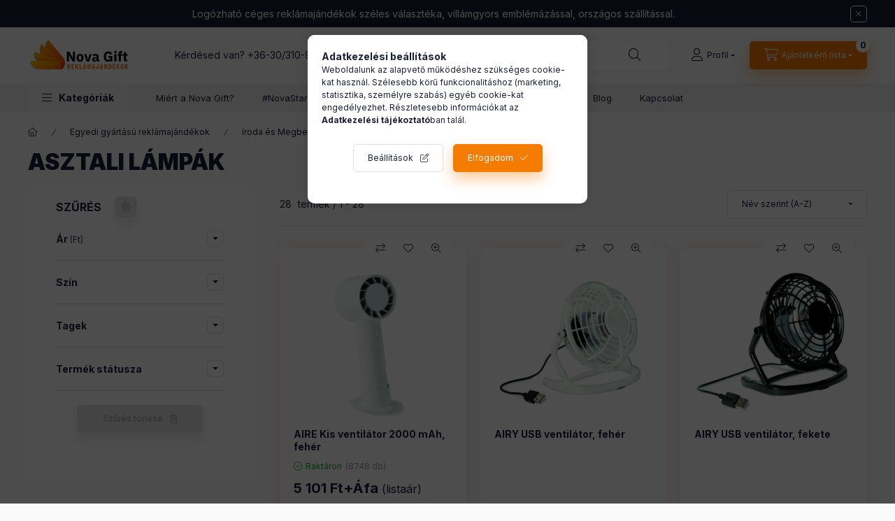

--- FILE ---
content_type: image/svg+xml
request_url: https://www.novagift.hu/shop_ordered/99221/pic/icons/kornyezetbarat.svg
body_size: 34074
content:
<svg xmlns="http://www.w3.org/2000/svg" xmlns:xlink="http://www.w3.org/1999/xlink" width="100" zoomAndPan="magnify" viewBox="0 0 75 74.999997" height="100" preserveAspectRatio="xMidYMid meet" version="1.0"><defs><clipPath id="27d0ed53a9"><path d="M 5.746094 10.328125 L 65.03125 10.328125 L 65.03125 69.296875 L 5.746094 69.296875 Z M 5.746094 10.328125 " clip-rule="nonzero"/></clipPath><clipPath id="21af24ea79"><path d="M 60.621094 36.15625 C 60.621094 52.050781 47.652344 64.9375 31.65625 64.9375 L 10.152344 64.9375 L 10.152344 43.566406 C 10.152344 27.671875 23.117188 14.78125 39.117188 14.78125 L 60.621094 14.78125 Z M 39.117188 10.421875 C 20.726562 10.421875 5.761719 25.292969 5.761719 43.566406 L 5.761719 69.296875 L 31.65625 69.296875 C 50.046875 69.296875 65.007812 54.429688 65.007812 36.15625 L 65.007812 10.421875 Z M 39.117188 10.421875 " clip-rule="nonzero"/></clipPath><clipPath id="7fe3e82b13"><path d="M 60.621094 36.15625 C 60.621094 52.050781 47.652344 64.9375 31.65625 64.9375 L 10.152344 64.9375 L 10.152344 43.566406 C 10.152344 27.671875 23.117188 14.78125 39.117188 14.78125 L 60.621094 14.78125 Z M 39.117188 10.421875 C 20.726562 10.421875 5.761719 25.292969 5.761719 43.566406 L 5.761719 69.296875 L 31.65625 69.296875 C 50.046875 69.296875 65.007812 54.429688 65.007812 36.15625 L 65.007812 10.421875 L 39.117188 10.421875 " clip-rule="nonzero"/></clipPath><clipPath id="73e6d9b5b3"><path d="M -20.59375 26.421875 L 21.863281 95.488281 L 91.363281 53.296875 L 48.90625 -15.769531 Z M -20.59375 26.421875 " clip-rule="nonzero"/></clipPath><linearGradient x1="0.0757091" gradientTransform="matrix(84.036221, -51.016111, 51.336199, 83.51225, -5.726068, 64.818954)" y1="0" x2="0.90273" gradientUnits="userSpaceOnUse" y2="0" id="5117cebc4b"><stop stop-opacity="1" stop-color="rgb(44.699097%, 77.2995%, 26.298523%)" offset="0"/><stop stop-opacity="1" stop-color="rgb(44.512939%, 77.2995%, 26.298523%)" offset="0.0078125"/><stop stop-opacity="1" stop-color="rgb(44.13147%, 77.2995%, 26.298523%)" offset="0.015625"/><stop stop-opacity="1" stop-color="rgb(43.914795%, 77.099609%, 26.298523%)" offset="0.0195312"/><stop stop-opacity="1" stop-color="rgb(43.894958%, 76.899719%, 26.298523%)" offset="0.0234375"/><stop stop-opacity="1" stop-color="rgb(43.699646%, 76.899719%, 26.298523%)" offset="0.03125"/><stop stop-opacity="1" stop-color="rgb(43.309021%, 76.899719%, 26.298523%)" offset="0.0390625"/><stop stop-opacity="1" stop-color="rgb(42.918396%, 76.71051%, 26.298523%)" offset="0.046875"/><stop stop-opacity="1" stop-color="rgb(42.56134%, 76.332092%, 26.298523%)" offset="0.0625"/><stop stop-opacity="1" stop-color="rgb(42.199707%, 76.119995%, 26.298523%)" offset="0.0664063"/><stop stop-opacity="1" stop-color="rgb(42.001343%, 76.098633%, 26.298523%)" offset="0.0703125"/><stop stop-opacity="1" stop-color="rgb(41.80603%, 76.098633%, 26.298523%)" offset="0.078125"/><stop stop-opacity="1" stop-color="rgb(41.415405%, 75.909424%, 26.298523%)" offset="0.0859375"/><stop stop-opacity="1" stop-color="rgb(41.02478%, 75.709534%, 26.298523%)" offset="0.09375"/><stop stop-opacity="1" stop-color="rgb(40.634155%, 75.698853%, 26.298523%)" offset="0.101562"/><stop stop-opacity="1" stop-color="rgb(40.219116%, 75.498962%, 26.298523%)" offset="0.105469"/><stop stop-opacity="1" stop-color="rgb(39.99939%, 75.299072%, 26.298523%)" offset="0.109375"/><stop stop-opacity="1" stop-color="rgb(39.807129%, 75.106812%, 26.298523%)" offset="0.125"/><stop stop-opacity="1" stop-color="rgb(39.421082%, 74.906921%, 26.298523%)" offset="0.132812"/><stop stop-opacity="1" stop-color="rgb(39.030457%, 74.899292%, 26.298523%)" offset="0.140625"/><stop stop-opacity="1" stop-color="rgb(38.613892%, 74.699402%, 26.298523%)" offset="0.144531"/><stop stop-opacity="1" stop-color="rgb(38.394165%, 74.499512%, 26.298523%)" offset="0.148438"/><stop stop-opacity="1" stop-color="rgb(38.198853%, 74.499512%, 26.298523%)" offset="0.15625"/><stop stop-opacity="1" stop-color="rgb(37.808228%, 74.305725%, 26.298523%)" offset="0.164062"/><stop stop-opacity="1" stop-color="rgb(37.605286%, 74.105835%, 26.298523%)" offset="0.171875"/><stop stop-opacity="1" stop-color="rgb(37.461853%, 74.099731%, 26.298523%)" offset="0.179688"/><stop stop-opacity="1" stop-color="rgb(37.132263%, 73.919678%, 26.298523%)" offset="0.1875"/><stop stop-opacity="1" stop-color="rgb(36.720276%, 73.719788%, 26.298523%)" offset="0.191406"/><stop stop-opacity="1" stop-color="rgb(36.500549%, 73.699951%, 26.298523%)" offset="0.195312"/><stop stop-opacity="1" stop-color="rgb(36.305237%, 73.504639%, 26.298523%)" offset="0.203125"/><stop stop-opacity="1" stop-color="rgb(35.914612%, 73.304749%, 26.487732%)" offset="0.210937"/><stop stop-opacity="1" stop-color="rgb(35.523987%, 73.298645%, 26.689148%)" offset="0.21875"/><stop stop-opacity="1" stop-color="rgb(35.133362%, 73.118591%, 26.699829%)" offset="0.226562"/><stop stop-opacity="1" stop-color="rgb(34.718323%, 72.917175%, 26.699829%)" offset="0.230469"/><stop stop-opacity="1" stop-color="rgb(34.498596%, 72.897339%, 26.699829%)" offset="0.234375"/><stop stop-opacity="1" stop-color="rgb(34.498596%, 72.702026%, 26.699829%)" offset="0.242187"/><stop stop-opacity="1" stop-color="rgb(34.307861%, 72.502136%, 26.699829%)" offset="0.25"/><stop stop-opacity="1" stop-color="rgb(33.921814%, 72.499084%, 26.699829%)" offset="0.257812"/><stop stop-opacity="1" stop-color="rgb(33.531189%, 72.361755%, 26.699829%)" offset="0.265625"/><stop stop-opacity="1" stop-color="rgb(33.114624%, 72.209167%, 26.699829%)" offset="0.269531"/><stop stop-opacity="1" stop-color="rgb(32.894897%, 72.193909%, 26.699829%)" offset="0.273438"/><stop stop-opacity="1" stop-color="rgb(32.699585%, 71.998596%, 26.699829%)" offset="0.28125"/><stop stop-opacity="1" stop-color="rgb(32.356262%, 71.800232%, 26.699829%)" offset="0.289062"/><stop stop-opacity="1" stop-color="rgb(32.015991%, 71.798706%, 26.699829%)" offset="0.296875"/><stop stop-opacity="1" stop-color="rgb(31.626892%, 71.615601%, 26.699829%)" offset="0.304688"/><stop stop-opacity="1" stop-color="rgb(31.236267%, 71.41571%, 26.699829%)" offset="0.3125"/><stop stop-opacity="1" stop-color="rgb(30.821228%, 71.199036%, 26.699829%)" offset="0.316406"/><stop stop-opacity="1" stop-color="rgb(30.601501%, 71.000671%, 26.699829%)" offset="0.320312"/><stop stop-opacity="1" stop-color="rgb(30.406189%, 70.999146%, 26.699829%)" offset="0.328125"/><stop stop-opacity="1" stop-color="rgb(30.020142%, 70.812988%, 26.699829%)" offset="0.34375"/><stop stop-opacity="1" stop-color="rgb(29.634094%, 70.613098%, 26.699829%)" offset="0.351562"/><stop stop-opacity="1" stop-color="rgb(29.217529%, 70.399475%, 26.699829%)" offset="0.355469"/><stop stop-opacity="1" stop-color="rgb(28.997803%, 70.199585%, 26.699829%)" offset="0.359375"/><stop stop-opacity="1" stop-color="rgb(28.80249%, 70.199585%, 26.699829%)" offset="0.367188"/><stop stop-opacity="1" stop-color="rgb(28.411865%, 70.007324%, 26.699829%)" offset="0.375"/><stop stop-opacity="1" stop-color="rgb(28.02124%, 69.807434%, 26.699829%)" offset="0.382812"/><stop stop-opacity="1" stop-color="rgb(27.676392%, 69.799805%, 26.699829%)" offset="0.390625"/><stop stop-opacity="1" stop-color="rgb(27.310181%, 69.598389%, 26.699829%)" offset="0.394531"/><stop stop-opacity="1" stop-color="rgb(27.095032%, 69.398499%, 26.699829%)" offset="0.398437"/><stop stop-opacity="1" stop-color="rgb(26.899719%, 69.398499%, 26.699829%)" offset="0.40625"/><stop stop-opacity="1" stop-color="rgb(26.509094%, 69.204712%, 26.699829%)" offset="0.414062"/><stop stop-opacity="1" stop-color="rgb(26.118469%, 69.004822%, 26.699829%)" offset="0.421875"/><stop stop-opacity="1" stop-color="rgb(25.727844%, 68.815613%, 26.699829%)" offset="0.429687"/><stop stop-opacity="1" stop-color="rgb(25.337219%, 68.615723%, 26.699829%)" offset="0.4375"/><stop stop-opacity="1" stop-color="rgb(24.920654%, 68.598938%, 26.699829%)" offset="0.441406"/><stop stop-opacity="1" stop-color="rgb(24.700928%, 68.598938%, 26.699829%)" offset="0.445312"/><stop stop-opacity="1" stop-color="rgb(24.505615%, 68.403625%, 26.699829%)" offset="0.453125"/><stop stop-opacity="1" stop-color="rgb(24.119568%, 68.019104%, 26.699829%)" offset="0.46875"/><stop stop-opacity="1" stop-color="rgb(23.733521%, 67.81311%, 26.699829%)" offset="0.476562"/><stop stop-opacity="1" stop-color="rgb(23.316956%, 67.648315%, 26.699829%)" offset="0.480469"/><stop stop-opacity="1" stop-color="rgb(23.097229%, 67.498779%, 26.699829%)" offset="0.484375"/><stop stop-opacity="1" stop-color="rgb(22.901917%, 67.498779%, 26.699829%)" offset="0.492187"/><stop stop-opacity="1" stop-color="rgb(22.558594%, 67.498779%, 26.699829%)" offset="0.5"/><stop stop-opacity="1" stop-color="rgb(22.218323%, 67.311096%, 26.699829%)" offset="0.507812"/><stop stop-opacity="1" stop-color="rgb(21.83075%, 67.111206%, 26.699829%)" offset="0.515625"/><stop stop-opacity="1" stop-color="rgb(21.414185%, 66.899109%, 26.699829%)" offset="0.519531"/><stop stop-opacity="1" stop-color="rgb(21.194458%, 66.699219%, 26.699829%)" offset="0.523438"/><stop stop-opacity="1" stop-color="rgb(20.999146%, 66.699219%, 26.699829%)" offset="0.53125"/><stop stop-opacity="1" stop-color="rgb(20.608521%, 66.505432%, 26.699829%)" offset="0.539062"/><stop stop-opacity="1" stop-color="rgb(20.217896%, 66.305542%, 26.699829%)" offset="0.546875"/><stop stop-opacity="1" stop-color="rgb(19.827271%, 66.299438%, 26.699829%)" offset="0.554688"/><stop stop-opacity="1" stop-color="rgb(19.436646%, 66.119385%, 26.699829%)" offset="0.5625"/><stop stop-opacity="1" stop-color="rgb(19.020081%, 65.919495%, 26.699829%)" offset="0.566406"/><stop stop-opacity="1" stop-color="rgb(18.800354%, 65.899658%, 26.699829%)" offset="0.570312"/><stop stop-opacity="1" stop-color="rgb(18.605042%, 65.704346%, 26.699829%)" offset="0.578125"/><stop stop-opacity="1" stop-color="rgb(18.214417%, 65.504456%, 26.699829%)" offset="0.585938"/><stop stop-opacity="1" stop-color="rgb(17.823792%, 65.313721%, 26.699829%)" offset="0.59375"/><stop stop-opacity="1" stop-color="rgb(17.477417%, 65.113831%, 26.699829%)" offset="0.601562"/><stop stop-opacity="1" stop-color="rgb(17.112732%, 64.898682%, 26.699829%)" offset="0.605469"/><stop stop-opacity="1" stop-color="rgb(16.897583%, 64.698792%, 26.699829%)" offset="0.609375"/><stop stop-opacity="1" stop-color="rgb(16.702271%, 64.698792%, 26.699829%)" offset="0.617188"/><stop stop-opacity="1" stop-color="rgb(16.311646%, 64.698792%, 26.699829%)" offset="0.625"/><stop stop-opacity="1" stop-color="rgb(15.921021%, 64.511108%, 26.699829%)" offset="0.632812"/><stop stop-opacity="1" stop-color="rgb(15.530396%, 64.311218%, 26.699829%)" offset="0.640625"/><stop stop-opacity="1" stop-color="rgb(15.113831%, 64.099121%, 26.699829%)" offset="0.644531"/><stop stop-opacity="1" stop-color="rgb(14.894104%, 63.899231%, 26.699829%)" offset="0.648438"/><stop stop-opacity="1" stop-color="rgb(14.698792%, 63.899231%, 26.699829%)" offset="0.65625"/><stop stop-opacity="1" stop-color="rgb(14.308167%, 63.705444%, 26.699829%)" offset="0.664062"/><stop stop-opacity="1" stop-color="rgb(13.917542%, 63.505554%, 26.699829%)" offset="0.671875"/><stop stop-opacity="1" stop-color="rgb(13.526917%, 63.499451%, 26.699829%)" offset="0.679688"/><stop stop-opacity="1" stop-color="rgb(13.136292%, 63.319397%, 26.699829%)" offset="0.6875"/><stop stop-opacity="1" stop-color="rgb(12.719727%, 63.119507%, 26.699829%)" offset="0.691406"/><stop stop-opacity="1" stop-color="rgb(12.5%, 63.09967%, 26.699829%)" offset="0.695312"/><stop stop-opacity="1" stop-color="rgb(12.353516%, 62.904358%, 26.699829%)" offset="0.703125"/><stop stop-opacity="1" stop-color="rgb(12.013245%, 62.704468%, 26.699829%)" offset="0.710938"/><stop stop-opacity="1" stop-color="rgb(11.808777%, 62.559509%, 26.88446%)" offset="0.71875"/><stop stop-opacity="1" stop-color="rgb(11.618042%, 62.409973%, 27.084351%)" offset="0.726562"/><stop stop-opacity="1" stop-color="rgb(11.216736%, 62.199402%, 27.099609%)" offset="0.730469"/><stop stop-opacity="1" stop-color="rgb(10.997009%, 61.999512%, 27.099609%)" offset="0.734375"/><stop stop-opacity="1" stop-color="rgb(10.801697%, 61.999512%, 27.099609%)" offset="0.742188"/><stop stop-opacity="1" stop-color="rgb(10.411072%, 61.999512%, 27.099609%)" offset="0.75"/><stop stop-opacity="1" stop-color="rgb(10.020447%, 61.811829%, 27.099609%)" offset="0.757812"/><stop stop-opacity="1" stop-color="rgb(9.629822%, 61.611938%, 27.099609%)" offset="0.765625"/><stop stop-opacity="1" stop-color="rgb(9.213257%, 61.399841%, 27.099609%)" offset="0.769531"/><stop stop-opacity="1" stop-color="rgb(8.99353%, 61.199951%, 27.099609%)" offset="0.773437"/><stop stop-opacity="1" stop-color="rgb(8.798218%, 61.199951%, 27.099609%)" offset="0.78125"/><stop stop-opacity="1" stop-color="rgb(8.407593%, 61.006165%, 27.099609%)" offset="0.789062"/><stop stop-opacity="1" stop-color="rgb(7.872009%, 60.804749%, 27.099609%)" offset="0.792969"/><stop stop-opacity="1" stop-color="rgb(7.533264%, 60.798645%, 27.099609%)" offset="0.796875"/><stop stop-opacity="1" stop-color="rgb(7.516479%, 60.614014%, 27.099609%)" offset="0.804687"/><stop stop-opacity="1" stop-color="rgb(7.141113%, 60.414124%, 27.099609%)" offset="0.808594"/><stop stop-opacity="1" stop-color="rgb(6.782532%, 60.398865%, 27.099609%)" offset="0.8125"/><stop stop-opacity="1" stop-color="rgb(6.541443%, 60.198975%, 27.099609%)" offset="0.816406"/><stop stop-opacity="1" stop-color="rgb(6.300354%, 59.999084%, 27.099609%)" offset="0.820312"/><stop stop-opacity="1" stop-color="rgb(6.109619%, 59.999084%, 27.099609%)" offset="0.828125"/><stop stop-opacity="1" stop-color="rgb(5.729675%, 59.819031%, 27.099609%)" offset="0.835937"/><stop stop-opacity="1" stop-color="rgb(5.348206%, 59.619141%, 27.099609%)" offset="0.84375"/><stop stop-opacity="1" stop-color="rgb(4.966736%, 59.437561%, 27.099609%)" offset="0.851562"/><stop stop-opacity="1" stop-color="rgb(4.537964%, 59.237671%, 27.099609%)" offset="0.855469"/><stop stop-opacity="1" stop-color="rgb(4.299927%, 59.199524%, 27.099609%)" offset="0.859375"/><stop stop-opacity="1" stop-color="rgb(4.10614%, 59.199524%, 27.099609%)" offset="0.867187"/><stop stop-opacity="1" stop-color="rgb(3.723145%, 58.999634%, 27.099609%)" offset="0.871094"/><stop stop-opacity="1" stop-color="rgb(3.53241%, 58.799744%, 27.099609%)" offset="0.875"/><stop stop-opacity="1" stop-color="rgb(3.341675%, 58.799744%, 27.099609%)" offset="0.882812"/><stop stop-opacity="1" stop-color="rgb(2.960205%, 58.599854%, 27.099609%)" offset="0.886719"/><stop stop-opacity="1" stop-color="rgb(2.76947%, 58.399963%, 27.099609%)" offset="0.890625"/><stop stop-opacity="1" stop-color="rgb(2.583313%, 58.39386%, 27.099609%)" offset="0.898437"/><stop stop-opacity="1" stop-color="rgb(2.201843%, 58.192444%, 27.099609%)" offset="0.902344"/><stop stop-opacity="1" stop-color="rgb(2.006531%, 57.998657%, 27.099609%)" offset="0.90625"/><stop stop-opacity="1" stop-color="rgb(1.815796%, 57.998657%, 27.099609%)" offset="0.914062"/><stop stop-opacity="1" stop-color="rgb(1.412964%, 57.821655%, 27.099609%)" offset="0.917969"/><stop stop-opacity="1" stop-color="rgb(1.199341%, 57.644653%, 27.099609%)" offset="0.921875"/><stop stop-opacity="1" stop-color="rgb(0.999451%, 57.621765%, 27.099609%)" offset="0.925781"/><stop stop-opacity="1" stop-color="rgb(0.799561%, 57.598877%, 27.099609%)" offset="0.929687"/><stop stop-opacity="1" stop-color="rgb(0.59967%, 57.479858%, 27.099609%)" offset="0.933594"/><stop stop-opacity="1" stop-color="rgb(0.39978%, 57.36084%, 27.099609%)" offset="0.9375"/><stop stop-opacity="1" stop-color="rgb(0.39978%, 57.330322%, 27.099609%)" offset="0.953125"/><stop stop-opacity="1" stop-color="rgb(0.779724%, 57.449341%, 27.099609%)" offset="0.957031"/><stop stop-opacity="1" stop-color="rgb(1.159668%, 57.598877%, 27.099609%)" offset="0.960937"/><stop stop-opacity="1" stop-color="rgb(1.550293%, 57.798767%, 27.099609%)" offset="0.964844"/><stop stop-opacity="1" stop-color="rgb(1.940918%, 57.998657%, 27.099609%)" offset="0.96875"/><stop stop-opacity="1" stop-color="rgb(2.481079%, 58.360291%, 27.099609%)" offset="0.972656"/><stop stop-opacity="1" stop-color="rgb(3.022766%, 58.72345%, 27.099609%)" offset="0.976562"/><stop stop-opacity="1" stop-color="rgb(3.865051%, 58.963013%, 27.099609%)" offset="0.980469"/><stop stop-opacity="1" stop-color="rgb(4.708862%, 59.204102%, 27.099609%)" offset="0.984375"/><stop stop-opacity="1" stop-color="rgb(5.296326%, 59.594727%, 27.099609%)" offset="0.988281"/><stop stop-opacity="1" stop-color="rgb(5.885315%, 59.985352%, 27.099609%)" offset="0.992187"/><stop stop-opacity="1" stop-color="rgb(6.813049%, 60.375977%, 27.099609%)" offset="0.996094"/><stop stop-opacity="1" stop-color="rgb(7.74231%, 60.766602%, 27.099609%)" offset="1"/></linearGradient><clipPath id="2ea949e08c"><path d="M 51 5.546875 L 69.496094 5.546875 L 69.496094 24 L 51 24 Z M 51 5.546875 " clip-rule="nonzero"/></clipPath></defs><g clip-path="url(#27d0ed53a9)"><g clip-path="url(#21af24ea79)"><g clip-path="url(#7fe3e82b13)"><g clip-path="url(#73e6d9b5b3)"><path fill="url(#5117cebc4b)" d="M -20.59375 26.421875 L 21.863281 95.488281 L 91.363281 53.296875 L 48.90625 -15.769531 Z M -20.59375 26.421875 " fill-rule="nonzero"/></g></g></g></g><g clip-path="url(#2ea949e08c)"><path fill="#7ac943" d="M 53.253906 23.179688 L 51.75 23.179688 L 51.75 21.683594 C 51.75 12.769531 59.019531 5.546875 67.988281 5.546875 L 69.492188 5.546875 L 69.492188 7.042969 C 69.492188 15.957031 62.222656 23.179688 53.253906 23.179688 " fill-opacity="1" fill-rule="nonzero"/></g><path fill="#006837" d="M 21.085938 31.875 C 21.578125 31.554688 22.175781 31.390625 22.878906 31.390625 C 23.511719 31.390625 24.042969 31.527344 24.46875 31.800781 C 24.894531 32.074219 25.222656 32.472656 25.449219 32.984375 C 25.636719 33.414062 25.742188 33.929688 25.773438 34.53125 L 19.617188 34.53125 C 19.675781 34.054688 19.789062 33.628906 19.957031 33.246094 C 20.214844 32.65625 20.589844 32.199219 21.085938 31.875 Z M 28.242188 39.503906 C 28.210938 39.261719 28.113281 39.058594 27.953125 38.890625 C 27.796875 38.726562 27.582031 38.628906 27.316406 38.605469 C 27.046875 38.582031 26.738281 38.667969 26.386719 38.867188 C 25.902344 39.132812 25.386719 39.320312 24.84375 39.429688 C 24.300781 39.535156 23.8125 39.589844 23.378906 39.589844 C 22.125 39.589844 21.175781 39.253906 20.53125 38.582031 C 20.019531 38.046875 19.714844 37.292969 19.609375 36.324219 L 27.191406 36.324219 C 27.574219 36.324219 27.871094 36.246094 28.078125 36.089844 C 28.289062 35.929688 28.394531 35.703125 28.394531 35.402344 C 28.394531 34.457031 28.265625 33.605469 28.003906 32.847656 C 27.746094 32.09375 27.371094 31.449219 26.875 30.917969 C 26.382812 30.386719 25.789062 29.980469 25.097656 29.695312 C 24.402344 29.414062 23.621094 29.273438 22.75 29.273438 C 21.5625 29.273438 20.507812 29.542969 19.578125 30.082031 C 18.652344 30.621094 17.925781 31.367188 17.398438 32.3125 C 16.871094 33.257812 16.609375 34.363281 16.609375 35.628906 C 16.609375 36.921875 16.878906 38.042969 17.421875 38.992188 C 17.964844 39.9375 18.738281 40.667969 19.742188 41.183594 C 20.746094 41.699219 21.941406 41.957031 23.328125 41.957031 C 23.980469 41.957031 24.6875 41.871094 25.449219 41.695312 C 26.207031 41.519531 26.878906 41.25 27.464844 40.886719 C 27.765625 40.703125 27.980469 40.484375 28.105469 40.238281 C 28.230469 39.988281 28.277344 39.742188 28.242188 39.503906 " fill-opacity="1" fill-rule="nonzero"/><path fill="#006837" d="M 38.296875 41.734375 C 38.917969 41.582031 39.503906 41.34375 40.054688 41.007812 C 40.304688 40.859375 40.476562 40.667969 40.566406 40.4375 C 40.660156 40.203125 40.6875 39.96875 40.65625 39.726562 C 40.621094 39.484375 40.53125 39.277344 40.378906 39.101562 C 40.230469 38.929688 40.042969 38.816406 39.816406 38.765625 C 39.589844 38.71875 39.335938 38.765625 39.050781 38.917969 C 38.664062 39.132812 38.285156 39.289062 37.910156 39.390625 C 37.535156 39.488281 37.171875 39.539062 36.820312 39.539062 C 35.734375 39.539062 34.890625 39.1875 34.300781 38.480469 C 33.707031 37.773438 33.410156 36.808594 33.410156 35.578125 C 33.410156 34.945312 33.484375 34.390625 33.632812 33.90625 C 33.785156 33.425781 34.007812 33.023438 34.300781 32.699219 C 34.589844 32.375 34.945312 32.125 35.363281 31.953125 C 35.78125 31.777344 36.269531 31.691406 36.820312 31.691406 C 37.171875 31.691406 37.539062 31.742188 37.921875 31.851562 C 38.308594 31.960938 38.683594 32.121094 39.050781 32.339844 C 39.335938 32.488281 39.59375 32.542969 39.828125 32.5 C 40.0625 32.457031 40.257812 32.351562 40.417969 32.175781 C 40.574219 32 40.679688 31.792969 40.730469 31.554688 C 40.78125 31.3125 40.765625 31.074219 40.679688 30.84375 C 40.597656 30.609375 40.421875 30.410156 40.15625 30.246094 C 39.585938 29.894531 38.980469 29.644531 38.335938 29.496094 C 37.691406 29.347656 37.09375 29.273438 36.542969 29.273438 C 35.574219 29.273438 34.695312 29.417969 33.910156 29.707031 C 33.125 30 32.457031 30.414062 31.902344 30.957031 C 31.351562 31.496094 30.929688 32.152344 30.636719 32.921875 C 30.34375 33.695312 30.199219 34.574219 30.199219 35.550781 C 30.199219 36.847656 30.457031 37.976562 30.976562 38.941406 C 31.496094 39.90625 32.230469 40.648438 33.183594 41.171875 C 34.136719 41.695312 35.253906 41.957031 36.542969 41.957031 C 37.09375 41.957031 37.679688 41.882812 38.296875 41.734375 " fill-opacity="1" fill-rule="nonzero"/><path fill="#006837" d="M 50.773438 37.808594 C 50.515625 38.398438 50.152344 38.839844 49.683594 39.140625 C 49.214844 39.441406 48.671875 39.589844 48.054688 39.589844 C 47.117188 39.589844 46.363281 39.253906 45.796875 38.582031 C 45.226562 37.90625 44.945312 36.914062 44.945312 35.601562 C 44.945312 34.722656 45.074219 33.988281 45.332031 33.394531 C 45.589844 32.808594 45.953125 32.367188 46.421875 32.074219 C 46.890625 31.785156 47.433594 31.640625 48.054688 31.640625 C 48.988281 31.640625 49.742188 31.96875 50.308594 32.625 C 50.878906 33.28125 51.164062 34.273438 51.164062 35.601562 C 51.164062 36.484375 51.03125 37.21875 50.773438 37.808594 Z M 53.542969 32.238281 C 53.027344 31.292969 52.300781 30.558594 51.363281 30.046875 C 50.425781 29.53125 49.324219 29.273438 48.054688 29.273438 C 47.101562 29.273438 46.238281 29.417969 45.46875 29.707031 C 44.699219 30 44.042969 30.421875 43.488281 30.980469 C 42.9375 31.535156 42.515625 32.199219 42.222656 32.972656 C 41.929688 33.746094 41.785156 34.621094 41.785156 35.601562 C 41.785156 36.898438 42.042969 38.023438 42.5625 38.980469 C 43.078125 39.933594 43.808594 40.667969 44.742188 41.183594 C 45.679688 41.699219 46.78125 41.957031 48.054688 41.957031 C 49.007812 41.957031 49.867188 41.8125 50.636719 41.519531 C 51.40625 41.230469 52.066406 40.804688 52.617188 40.25 C 53.167969 39.691406 53.589844 39.023438 53.882812 38.242188 C 54.175781 37.464844 54.320312 36.582031 54.320312 35.601562 C 54.320312 34.304688 54.0625 33.183594 53.542969 32.238281 " fill-opacity="1" fill-rule="nonzero"/><path fill="#006837" d="M 21.019531 44.035156 C 20.9375 43.980469 20.828125 43.957031 20.695312 43.972656 L 20.347656 44.003906 C 19.683594 44.0625 19.171875 44.265625 18.820312 44.613281 C 18.46875 44.960938 18.289062 45.480469 18.289062 46.175781 L 18.289062 46.1875 L 17.824219 46.1875 C 17.660156 46.1875 17.535156 46.226562 17.445312 46.308594 C 17.359375 46.390625 17.3125 46.507812 17.3125 46.664062 C 17.3125 46.8125 17.359375 46.925781 17.445312 47.011719 C 17.535156 47.097656 17.660156 47.136719 17.824219 47.136719 L 18.289062 47.136719 L 18.289062 50.566406 C 18.289062 50.777344 18.347656 50.9375 18.460938 51.046875 C 18.570312 51.160156 18.726562 51.214844 18.933594 51.214844 C 19.351562 51.214844 19.5625 51 19.5625 50.566406 L 19.5625 47.136719 L 20.429688 47.136719 C 20.59375 47.136719 20.71875 47.097656 20.804688 47.011719 C 20.894531 46.925781 20.9375 46.8125 20.9375 46.664062 C 20.9375 46.507812 20.894531 46.390625 20.804688 46.308594 C 20.71875 46.226562 20.59375 46.1875 20.429688 46.1875 L 19.5625 46.1875 L 19.5625 45.976562 C 19.5625 45.628906 19.652344 45.375 19.828125 45.207031 C 20.003906 45.039062 20.285156 44.941406 20.671875 44.914062 L 20.816406 44.902344 C 20.917969 44.894531 21 44.855469 21.066406 44.785156 C 21.128906 44.714844 21.171875 44.632812 21.191406 44.539062 C 21.210938 44.445312 21.207031 44.351562 21.183594 44.261719 C 21.15625 44.167969 21.101562 44.09375 21.019531 44.035156 " fill-opacity="1" fill-rule="nonzero"/><path fill="#006837" d="M 24.8125 46.191406 C 24.726562 46.109375 24.613281 46.074219 24.46875 46.085938 C 24.007812 46.125 23.640625 46.25 23.359375 46.460938 C 23.160156 46.613281 23.007812 46.8125 22.902344 47.066406 L 22.902344 46.742188 C 22.902344 46.535156 22.847656 46.375 22.738281 46.269531 C 22.632812 46.160156 22.476562 46.105469 22.28125 46.105469 C 22.085938 46.105469 21.929688 46.160156 21.824219 46.269531 C 21.714844 46.375 21.660156 46.535156 21.660156 46.742188 L 21.660156 50.566406 C 21.660156 50.777344 21.714844 50.9375 21.828125 51.046875 C 21.941406 51.160156 22.101562 51.214844 22.3125 51.214844 C 22.523438 51.214844 22.683594 51.160156 22.789062 51.046875 C 22.898438 50.9375 22.953125 50.777344 22.953125 50.566406 L 22.953125 48.472656 C 22.953125 48.089844 23.058594 47.789062 23.269531 47.578125 C 23.480469 47.367188 23.792969 47.238281 24.207031 47.199219 L 24.429688 47.179688 C 24.613281 47.160156 24.75 47.097656 24.84375 46.992188 C 24.933594 46.886719 24.972656 46.75 24.957031 46.582031 C 24.945312 46.40625 24.894531 46.277344 24.8125 46.191406 " fill-opacity="1" fill-rule="nonzero"/><path fill="#006837" d="M 26.28125 46.117188 C 26.078125 46.117188 25.921875 46.175781 25.8125 46.292969 C 25.707031 46.410156 25.652344 46.582031 25.652344 46.804688 L 25.652344 50.515625 C 25.652344 50.734375 25.707031 50.902344 25.8125 51.023438 C 25.921875 51.144531 26.078125 51.207031 26.28125 51.207031 C 26.492188 51.207031 26.652344 51.144531 26.761719 51.023438 C 26.867188 50.902344 26.921875 50.734375 26.921875 50.515625 L 26.921875 46.804688 C 26.921875 46.582031 26.867188 46.410156 26.753906 46.292969 C 26.644531 46.175781 26.484375 46.117188 26.28125 46.117188 " fill-opacity="1" fill-rule="nonzero"/><path fill="#006837" d="M 26.28125 43.839844 C 26.042969 43.839844 25.859375 43.898438 25.726562 44.011719 C 25.59375 44.128906 25.527344 44.292969 25.527344 44.507812 C 25.527344 44.71875 25.59375 44.878906 25.726562 45 C 25.859375 45.117188 26.042969 45.175781 26.28125 45.175781 C 26.527344 45.175781 26.714844 45.117188 26.84375 45 C 26.972656 44.878906 27.035156 44.71875 27.035156 44.507812 C 27.035156 44.292969 26.972656 44.128906 26.84375 44.011719 C 26.714844 43.898438 26.527344 43.839844 26.28125 43.839844 " fill-opacity="1" fill-rule="nonzero"/><path fill="#006837" d="M 29.789062 47.144531 C 29.988281 47.011719 30.230469 46.945312 30.515625 46.945312 C 30.773438 46.945312 30.992188 47 31.164062 47.113281 C 31.335938 47.222656 31.46875 47.382812 31.5625 47.59375 C 31.636719 47.765625 31.679688 47.976562 31.691406 48.222656 L 29.195312 48.222656 C 29.21875 48.027344 29.261719 47.855469 29.332031 47.699219 C 29.4375 47.460938 29.589844 47.273438 29.789062 47.144531 Z M 32.628906 48.851562 C 32.714844 48.789062 32.757812 48.695312 32.757812 48.574219 C 32.757812 48.191406 32.703125 47.84375 32.597656 47.539062 C 32.492188 47.230469 32.339844 46.96875 32.140625 46.753906 C 31.941406 46.539062 31.699219 46.375 31.417969 46.257812 C 31.136719 46.144531 30.820312 46.085938 30.464844 46.085938 C 29.984375 46.085938 29.554688 46.195312 29.179688 46.414062 C 28.800781 46.632812 28.507812 46.9375 28.292969 47.320312 C 28.078125 47.703125 27.972656 48.152344 27.972656 48.664062 C 27.972656 49.191406 28.082031 49.648438 28.304688 50.03125 C 28.523438 50.417969 28.835938 50.710938 29.246094 50.921875 C 29.652344 51.132812 30.136719 51.234375 30.699219 51.234375 C 30.964844 51.234375 31.25 51.199219 31.5625 51.128906 C 31.871094 51.058594 32.144531 50.949219 32.378906 50.800781 C 32.503906 50.726562 32.589844 50.640625 32.640625 50.539062 C 32.691406 50.4375 32.710938 50.335938 32.695312 50.238281 C 32.683594 50.140625 32.644531 50.058594 32.578125 49.992188 C 32.515625 49.925781 32.425781 49.886719 32.320312 49.875 C 32.210938 49.863281 32.085938 49.898438 31.941406 49.980469 C 31.746094 50.089844 31.535156 50.164062 31.316406 50.207031 C 31.09375 50.253906 30.898438 50.273438 30.722656 50.273438 C 30.210938 50.273438 29.828125 50.136719 29.566406 49.863281 C 29.359375 49.648438 29.234375 49.34375 29.191406 48.949219 L 32.269531 48.949219 C 32.425781 48.949219 32.542969 48.917969 32.628906 48.851562 " fill-opacity="1" fill-rule="nonzero"/><path fill="#006837" d="M 37.652344 46.308594 C 37.394531 46.160156 37.066406 46.085938 36.667969 46.085938 C 36.265625 46.085938 35.90625 46.179688 35.59375 46.363281 C 35.347656 46.507812 35.152344 46.707031 35.007812 46.953125 L 35.007812 46.742188 C 35.007812 46.535156 34.953125 46.375 34.84375 46.269531 C 34.734375 46.160156 34.582031 46.105469 34.386719 46.105469 C 34.1875 46.105469 34.035156 46.160156 33.929688 46.269531 C 33.820312 46.375 33.765625 46.535156 33.765625 46.742188 L 33.765625 50.566406 C 33.765625 50.777344 33.820312 50.9375 33.929688 51.046875 C 34.035156 51.160156 34.191406 51.214844 34.394531 51.214844 C 34.824219 51.214844 35.039062 51 35.039062 50.566406 L 35.039062 48.351562 C 35.039062 47.96875 35.148438 47.660156 35.367188 47.425781 C 35.589844 47.195312 35.886719 47.078125 36.257812 47.078125 C 36.566406 47.078125 36.789062 47.164062 36.9375 47.339844 C 37.082031 47.515625 37.15625 47.796875 37.15625 48.179688 L 37.15625 50.566406 C 37.15625 50.777344 37.210938 50.9375 37.324219 51.046875 C 37.433594 51.160156 37.59375 51.214844 37.796875 51.214844 C 38 51.214844 38.15625 51.160156 38.265625 51.046875 C 38.375 50.9375 38.429688 50.777344 38.429688 50.566406 L 38.429688 48.121094 C 38.429688 47.660156 38.363281 47.28125 38.234375 46.980469 C 38.105469 46.679688 37.910156 46.457031 37.652344 46.308594 " fill-opacity="1" fill-rule="nonzero"/><path fill="#006837" d="M 42.652344 50.09375 C 42.460938 50.214844 42.242188 50.273438 41.992188 50.273438 C 41.609375 50.273438 41.304688 50.136719 41.074219 49.863281 C 40.84375 49.59375 40.726562 49.1875 40.726562 48.65625 C 40.726562 48.296875 40.78125 48 40.886719 47.761719 C 40.992188 47.519531 41.136719 47.34375 41.328125 47.222656 C 41.519531 47.105469 41.738281 47.046875 41.992188 47.046875 C 42.371094 47.046875 42.675781 47.179688 42.90625 47.445312 C 43.136719 47.714844 43.253906 48.117188 43.253906 48.65625 C 43.253906 49.011719 43.199219 49.3125 43.09375 49.550781 C 42.988281 49.789062 42.84375 49.972656 42.652344 50.09375 Z M 43.863281 43.921875 C 43.660156 43.921875 43.503906 43.976562 43.394531 44.082031 C 43.285156 44.191406 43.230469 44.351562 43.230469 44.558594 L 43.230469 46.933594 C 43.113281 46.71875 42.941406 46.535156 42.71875 46.390625 C 42.410156 46.1875 42.046875 46.085938 41.632812 46.085938 C 41.199219 46.085938 40.816406 46.191406 40.488281 46.398438 C 40.160156 46.609375 39.902344 46.902344 39.71875 47.285156 C 39.539062 47.667969 39.445312 48.125 39.445312 48.65625 C 39.445312 49.183594 39.539062 49.640625 39.71875 50.027344 C 39.902344 50.414062 40.160156 50.710938 40.488281 50.921875 C 40.816406 51.132812 41.199219 51.234375 41.632812 51.234375 C 42.054688 51.234375 42.421875 51.132812 42.734375 50.921875 C 42.957031 50.773438 43.125 50.585938 43.242188 50.363281 L 43.242188 50.566406 C 43.242188 50.777344 43.296875 50.9375 43.40625 51.046875 C 43.515625 51.160156 43.671875 51.214844 43.875 51.214844 C 44.078125 51.214844 44.234375 51.160156 44.34375 51.046875 C 44.449219 50.9375 44.503906 50.777344 44.503906 50.566406 L 44.503906 44.558594 C 44.503906 44.351562 44.449219 44.191406 44.335938 44.082031 C 44.226562 43.976562 44.066406 43.921875 43.863281 43.921875 " fill-opacity="1" fill-rule="nonzero"/><path fill="#006837" d="M 48.160156 50.171875 C 48.113281 50.179688 48.066406 50.183594 48.015625 50.1875 C 47.96875 50.191406 47.917969 50.195312 47.863281 50.195312 C 47.621094 50.195312 47.433594 50.121094 47.300781 49.972656 C 47.167969 49.824219 47.101562 49.59375 47.101562 49.28125 L 47.101562 44.558594 C 47.101562 44.351562 47.046875 44.191406 46.933594 44.082031 C 46.820312 43.976562 46.664062 43.921875 46.460938 43.921875 C 46.253906 43.921875 46.097656 43.976562 45.992188 44.082031 C 45.882812 44.191406 45.828125 44.351562 45.828125 44.558594 L 45.828125 49.34375 C 45.828125 49.964844 45.972656 50.433594 46.253906 50.753906 C 46.542969 51.074219 46.964844 51.234375 47.527344 51.234375 C 47.601562 51.234375 47.679688 51.230469 47.753906 51.226562 C 47.828125 51.21875 47.898438 51.210938 47.964844 51.207031 C 48.121094 51.183594 48.234375 51.128906 48.300781 51.035156 C 48.371094 50.9375 48.402344 50.808594 48.402344 50.640625 C 48.402344 50.445312 48.386719 50.3125 48.351562 50.25 C 48.320312 50.183594 48.253906 50.160156 48.160156 50.171875 " fill-opacity="1" fill-rule="nonzero"/><path fill="#006837" d="M 53.269531 46.222656 C 53.183594 46.144531 53.0625 46.105469 52.914062 46.105469 C 52.746094 46.105469 52.609375 46.140625 52.507812 46.210938 C 52.40625 46.285156 52.316406 46.414062 52.242188 46.601562 L 50.992188 49.644531 L 49.769531 46.613281 C 49.695312 46.417969 49.609375 46.285156 49.511719 46.210938 C 49.417969 46.140625 49.292969 46.105469 49.136719 46.105469 C 48.953125 46.105469 48.808594 46.144531 48.703125 46.222656 C 48.597656 46.300781 48.535156 46.402344 48.515625 46.53125 C 48.496094 46.660156 48.515625 46.796875 48.578125 46.945312 L 50.3125 50.9375 L 49.738281 52.207031 C 49.675781 52.347656 49.65625 52.484375 49.671875 52.613281 C 49.6875 52.738281 49.746094 52.84375 49.839844 52.917969 C 49.933594 52.996094 50.054688 53.035156 50.207031 53.035156 C 50.367188 53.035156 50.5 53.003906 50.601562 52.933594 C 50.703125 52.867188 50.800781 52.738281 50.886719 52.550781 L 53.363281 46.9375 C 53.429688 46.789062 53.453125 46.652344 53.433594 46.527344 C 53.414062 46.402344 53.359375 46.300781 53.269531 46.222656 " fill-opacity="1" fill-rule="nonzero"/></svg>